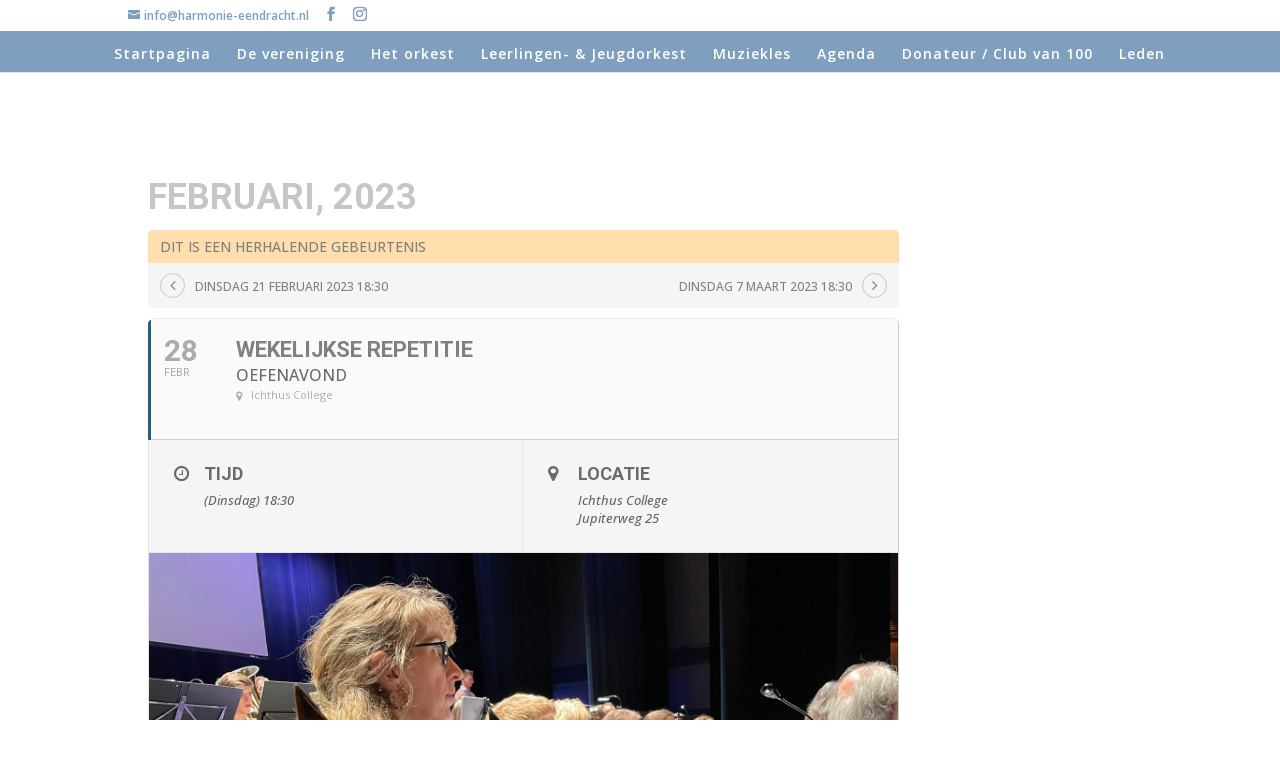

--- FILE ---
content_type: application/javascript
request_url: https://harmonie-eendracht.nl/WP/wp-content/plugins/eventON/assets/js/maps/eventon_init_gmap_blank.js?ver=2.6.12
body_size: -49
content:


function initialize() {
	// nothing
}